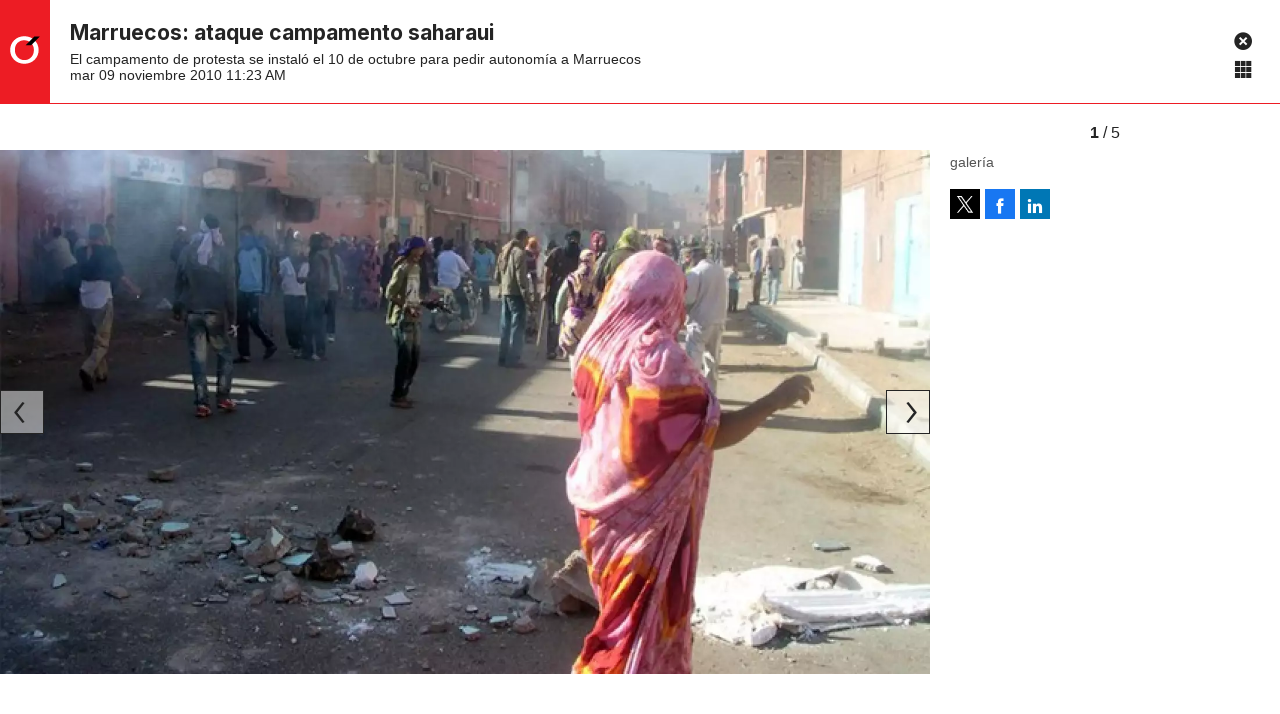

--- FILE ---
content_type: text/html;charset=UTF-8
request_url: https://expansion.mx/fotogalerias/2010/11/09/marruecos-ataque-campamento-saharaui
body_size: 14887
content:
<!doctype html>
<html class="GalleryPage" lang="es" data-smallheader>
 <head>
  <meta charset="UTF-8">
  <meta name="viewport" content="width=device-width, initial-scale=1, maximum-scale=5.0, user-scalable=yes">
  <title>Marruecos: ataque campamento saharaui</title>
  <meta name="description" content="Revista especializada en noticias de empresas, negocios, economía, mercados financieros, política, internacional y tecnología. Más de 50 años nos respaldan.">
  <meta name="keywords" content=" marruecos, sahara occidental, fotos,saharaui,Expansion.mx">
  <link rel="canonical" href="https://expansion.mx/fotogalerias/2010/11/09/marruecos-ataque-campamento-saharaui">
  <meta name="brightspot.contentId" content="00000152-a9da-d865-af5b-eddb3e9f0000">
  <meta name="especial" content="none"> 
  <meta name="robots" content="max-image-preview:large"> 
  <meta property="og:title" content="Marruecos: ataque campamento saharaui"> 
  <meta property="og:url" content="https://expansion.mx/fotogalerias/2010/11/09/marruecos-ataque-campamento-saharaui"> 
  <meta property="og:image" content="https://cdn-3.expansion.mx/dims4/default/e86a22d/2147483647/strip/true/crop/624x328+0+12/resize/1200x630!/format/jpg/quality/80/?url=https%3A%2F%2Fcherry-brightspot.s3.amazonaws.com%2Fmedia%2F2010%2F11%2F09%2Fsaharaui-05.jpg"> 
  <meta property="og:image:url" content="https://cdn-3.expansion.mx/dims4/default/e86a22d/2147483647/strip/true/crop/624x328+0+12/resize/1200x630!/format/jpg/quality/80/?url=https%3A%2F%2Fcherry-brightspot.s3.amazonaws.com%2Fmedia%2F2010%2F11%2F09%2Fsaharaui-05.jpg"> 
  <meta property="og:image:secure_url" content="https://cdn-3.expansion.mx/dims4/default/e86a22d/2147483647/strip/true/crop/624x328+0+12/resize/1200x630!/format/jpg/quality/80/?url=https%3A%2F%2Fcherry-brightspot.s3.amazonaws.com%2Fmedia%2F2010%2F11%2F09%2Fsaharaui-05.jpg"> 
  <meta property="og:image:width" content="1200"> 
  <meta property="og:image:height" content="630"> 
  <meta property="og:image:type" content="image/png"> 
  <meta property="og:image:alt" content="galería"> 
  <meta property="og:description" content="El campamento de protesta se instaló el 10 de octubre para pedir autonomía a Marruecos"> 
  <meta property="og:site_name" content="Expansión"> 
  <meta property="og:type" content="website"> 
  <meta name="twitter:card" content="summary_large_image"> 
  <meta name="twitter:description" content="El campamento de protesta se instaló el 10 de octubre para pedir autonomía a Marruecos"> 
  <meta name="twitter:image" content="https://cdn-3.expansion.mx/dims4/default/c6f44ef/2147483647/strip/true/crop/624x351+0+0/resize/1200x675!/quality/90/?url=https%3A%2F%2Fcherry-brightspot.s3.amazonaws.com%2Fmedia%2F2010%2F11%2F09%2Fsaharaui-05.jpg"> 
  <meta name="twitter:image:alt" content="galería"> 
  <meta name="twitter:site" content="@expansionmx"> 
  <meta name="twitter:title" content="Marruecos: ataque campamento saharaui"> 
  <meta property="fb:app_id" content="777317472403233"> 
  <link rel="apple-touch-icon" sizes="180x180" href="/apple-touch-icon.png">
  <link rel="icon" type="image/png" href="/favicon-32x32.png">
  <link rel="icon" type="image/png" href="/favicon-16x16.png">
  <meta name="cms.author" content="noAuthor"> 
  <script type="application/ld+json">[{"@type":"Organization","name":"Expansión","@context":"http://schema.org","url":"https://expansion.mx"},{"@type":"WebSite","potentialAction":{"query-input":"required name=search_term","@type":"SearchAction","target":"https://expansion.mx/busqueda?q={search_term}"},"name":"Expansión","description":"Revista especializada en noticias de empresas, negocios, economía, mercados financieros, política, internacional y tecnología. Más de 50 años nos respaldan.","@context":"http://schema.org","url":"https://expansion.mx"}]</script> 
  <meta name="brightspot.cached" content="true"> 
  <!-- The core Firebase JS SDK is always required and must be listed first --> 
  <!-- script src="https://www.gstatic.com/firebasejs/8.7.0/firebase-app.js" defer></script>
                  <script src="https://www.gstatic.com/firebasejs/8.7.0/firebase-messaging.js" defer></script>

                  <script src="https://www.gstatic.com/firebasejs/8.7.0/firebase-analytics.js" defer></script --> 
  <link rel="preload" href="https://cdn-3.expansion.mx/resource/0000016e-d155-dcec-a17e-dfddd98e0000/styleguide/skins/expansion/All.min.e69d7a6966a3c068c91b1b0f08af2801.gz.css" as="style" onload="this.onload=null;this.rel='stylesheet'"> 
  <noscript>
   <link id="skincss" rel="stylesheet" href="https://cdn-3.expansion.mx/resource/0000016e-d155-dcec-a17e-dfddd98e0000/styleguide/skins/expansion/All.min.e69d7a6966a3c068c91b1b0f08af2801.gz.css">
  </noscript> 
  <link rel="preload" href="https://fonts.googleapis.com/css2?family=Inter:wght@400;700&amp;display=swap" as="style" onload="this.onload=null;this.rel='stylesheet'"> 
  <noscript>
   <link rel="stylesheet" href="https://fonts.googleapis.com/css2?family=Inter:wght@400;700">
  </noscript> 
  <script>
                              !function(e,o,n,i){if(!e){e=e||{},window.permutive=e,e.q=[];var t=function(){return([1e7]+-1e3+-4e3+-8e3+-1e11).replace(/[018]/g,function(e){return(e^(window.crypto||window.msCrypto).getRandomValues(new Uint8Array(1))[0]&15>>e/4).toString(16)})};e.config=i||{},e.config.apiKey=o,e.config.workspaceId=n,e.config.environment=e.config.environment||"production",(window.crypto||window.msCrypto)&&(e.config.viewId=t());for(var g=["addon","identify","track","trigger","query","segment","segments","ready","on","once","user","consent"],r=0;r<g.length;r++){var w=g[r];e[w]=function(o){return function(){var n=Array.prototype.slice.call(arguments,0);e.q.push({functionName:o,arguments:n})}}(w)}}}(window.permutive,"eb802af8-7759-4745-8873-49ba11f12a42","db98341e-60fd-4a55-a2a2-9cdc1d6cb3f8",{"consentRequired": false});
                              window.googletag=window.googletag||{},window.googletag.cmd=window.googletag.cmd||[],window.googletag.cmd.push(function(){if(0===window.googletag.pubads().getTargeting("permutive").length){var e=window.localStorage.getItem("_pdfps");window.googletag.pubads().setTargeting("permutive",e?JSON.parse(e):[]);var o=window.localStorage.getItem("permutive-id");o&&(window.googletag.pubads().setTargeting("puid",o),window.googletag.pubads().setTargeting("ptime",Date.now().toString())),window.permutive.config.viewId&&window.googletag.pubads().setTargeting("prmtvvid",window.permutive.config.viewId),window.permutive.config.workspaceId&&window.googletag.pubads().setTargeting("prmtvwid",window.permutive.config.workspaceId)}});
                              permutive.addon('web',{
                                "page": {
                                    "article": {
                                        "authors": Expansión,
                                        "brand": "",
                                        "keywords": [" marruecos"," sahara occidental"," fotos","saharaui"],
                                        "section": "Expansion.mx",
                                        "subtitle": "El campamento de protesta se instaló el 10 de octubre para pedir autonomía a Marruecos",
                                        "tags": []
                                    }
                                }
                            });
                          </script> 
  <script async src="https://db98341e-60fd-4a55-a2a2-9cdc1d6cb3f8.edge.permutive.app/db98341e-60fd-4a55-a2a2-9cdc1d6cb3f8-web.js"></script> 
  <script src="https://cdn-3.expansion.mx/resource/0000016e-d155-dcec-a17e-dfddd98e0000/styleguide/All.min.92ee8df5a080b382ace467b575e72680.gz.js" defer></script> 
  <script>
                      imaTagUrl="https://pubads.g.doubleclick.net/gampad/ads?iu=/72776159/es.gex.expansion.video&description_url=https%3A%2F%2Fexpansion.mx%2F&tfcd=0&npa=0&sz=640x360%7C640x480&gdfp_req=1&output=vast&unviewed_position_start=1&env=vp&impl=s&correlator=[timestamp]"
                    </script> 
  <style>.Page-above {
    z-index: 2;
    position: relative;
}
.GoogleDfpAd-wrap {
	z-index: 4;
}
.oop .GoogleDfpAd-wrap {
    visibility: hidden;
}
.InfographEmbed img {
    max-width: 100%;
}
[data-sticky-ad] {
	max-width: 100%;
    width: 100%;
}

[data-sticky-ad] .GoogleDfpAd-wrap {
    margin: 0;
    padding: 0;
}

[data-sticky-ad] [data-sticky-ad-closebtn].show {
    z-index: 5;
    right: 3%;
}
.YouTubeVideoPlayer:not([data-aspect-ratio]), .YouTubeVideoPlayer[data-aspect-ratio='16x9'] {
    position: relative;
}
.sidebar .GoogleDfpAd-wrap, .BlocksPage-aside .GoogleDfpAd-wrap {
    height: fit-content;
}

@media only screen and (min-width: 1024px){
    
    .BlocksPage-above .GoogleDfpAd-wrap[data-module] {
    min-height:276px;
    display: flex;
    justify-content: center;
    align-content: center;
    flex-wrap: wrap;
}
}
    
@media only screen and (max-width: 767px){
    
    .BlocksPage-above .GoogleDfpAd-wrap[data-module] {
    min-height:150px;
    display: flex;
    justify-content: center;
    align-content: center;
    flex-wrap: wrap;
    }
    }</style> 
  <style>/* above the fold */
body {
    margin: 0;
}

ul {
    list-style-type: none;
    padding: 0;
    margin: 0;
}
a {
    color: #000;
    text-decoration: none;
}

.oop .GoogleDfpAd-wrap {
    visibility: hidden;
    font-size: 0;
}

[class*="Page-header"] {
    display: flex;
    flex-wrap: wrap;
    align-items: center;
    min-width: 100%;
    z-index: 10;
}
.Page-topNavigation .Navigation {
    display: flex;
}

.Page-topNavigation {
    justify-content: center;
    display: flex;
    width: 100%;
}

[class*="topNavigation"] .Navigation-items {
    display: flex;
    justify-content: center;
    width: 100%;
}


.NavigationItem-text-link {
    font-size: 14px;
    font-weight: 400;
    padding: 8px;
    text-decoration: none;
}
.centerNavigation {
    align-items: center;
    display: flex;
    justify-content: center;
    position: relative;
    width: 100%;
    max-width: 1200px;
    padding: 16px 0;
}
[class*="Page-logo"] {
    display: flex;
    justify-content: center;
}
.Navigation {
    width: 100%;
}
[class*="Page-secondNavigationWrapper"] {
    align-items: center;
    display: flex;
    flex-flow: row;
    justify-content: end;
    position: absolute;
    right: 0;
}
[class*="Page-secondNavigationWrapper"] form[class*="Page-search"] {
    display: none;
}
[class*="Page-logo"] {
    animation: none !important;
    display: flex;
    justify-content: center;
}
[class*="Page-wrapperNavigationOverlay"] {
    display: none;
}
[class*="Page-downNavigation"] {
    max-width: 100%;
    width: 100%;
    justify-content: flex-start;
    list-style-type: none;
    margin: 0;
    padding: 0 24px;
    display: flex;
    align-items: center;
}
[class*="Page-downNavigation"] .Navigation-items {
    display: flex;
    width: 100%;
    align-items: center;
}
/*End Above the fold */

/* fix para el ícono de Twitter ahora X en autor */
.ArticleAuthor a.icon-twitter:before,
.AuthorPage-twitterName a.icon-twitter:before{
content: "";
background-image: url(https://cdn-3.expansion.mx/09/84/b62435ba41a98271b3ecbb0e240e/logo-x-white.jpg);
background-size: cover;
display: inline-block;
height: 25px;
width: 25px;}

.BlocksPage-header {
z-index: 9999;}


/* video viralize- bajo el primer bloque */
.first-block-below {
    max-width: 580px;
    width: 100%;
    margin: 0 auto;
    padding: 40px 0;
    transform: translateX(-20px);
}

@media only screen and (max-width: 768px){
    .first-block-below {
        padding: 40px 16px;
        transform: translateX(-0px);
    }
}

/* Header-footer ajustes a Navigation */
@media only screen and (max-width: 768px){
    [class*="Page-footer"] [class*="Page-footerNavigation"] .Navigation-items {
    width: 100%;
}

[class*="Page-footer"] .Page-richTextDisclaimer {
    display: flex;
    flex-direction: column;
}

[class*="Page-footer"] .flex-small>div nav {
    display: inline-block;
}

[class*="Page-footer"] .flex-small>div nav ul {
    display: flex;
    flex-direction: column;
    justify-content: center;
    text-align: center;
}
    [class*='-footerNavigation'] .Navigation-items-item {
    justify-content: center;
}

footer .flex-small [class*="-footerNavigation"] .Navigation-items .Navigation-items-item .NavigationItem a.NavigationItem-text-link[href] {
    font-size: 14px !important;
    justify-content: center;
    margin: 0 auto 12px;
}
}

/* fix remueve padding de Tagabstract */

[class*='Promo'] [class*='-category'],
[class*='Promo'] [class*='-category'] a {
 padding: 0;
}</style> 
  <style>.LiveArticlePage-main {
    width: 100%;
    max-width: 100%;
}

.ArticleLiveFilterControls {
    text-align: right;
    width: 100%;
}

select#filter {
    color: #808284;
    font-weight: bold;
    text-transform: uppercase;
    font-size: 11.2px;
    padding: 4px 8px;
    margin-left: 8px;
}</style> 
  <style>.oop .GoogleDfpAd-wrap {
    visibility: hidden;
}</style> 
  <style>/* fix para evitar títulos cortados o img rebasadas */
.GalleryPage-overlayView-slide .GallerySlideFullView-media img {
   object-fit: scale-down;
}</style> 
  <style>body {
overflow-x:hidden;
}

[data-pageheadertoggle=open] [class*=Page-navigationOverlay] [class*=Page-navigation] {
    overflow: scroll;
    display: inline-grid;
}

@media (max-width: 1024px) {
    [data-pageheadertoggle=open] [class*=Page-navigationOverlay] [class*=Page-navigation]{
     max-width: 100%;
    }
    
    /* Botón revista digital */
    [class*="-hat"] .PageHeaderTextHat a.Link {
        background-color: white;
        color: #242424;
        padding: 4px 0;
        font-size: 10px;
        border-radius: 4px;
    }

}

/*
.FullPagePromo-content .FullPagePromo-info .FullPagePromo-items {
    display:block;
}
*/

/* magazine promo */
.MagazinePromo-info {
    text-align: center;
}

@media only screen and (min-width: 1024px) {
    .Navigation-items-item {
        margin-right: 12px;
    }
    [class*=Page-downNavigation] .Navigation-items-item .NavigationItem-text-link{
        font-size: 0.85vw;
    }
    
    /* Basic Promo - espacio hacia el título */
    .BasicPromo-category, .BasicPromo-category .Link {
        padding-bottom: 0;
    }
}

/* socialshare */
.ActionBar-items-item .icon-twitter:before {
    content: '';
    background-image: url('https://cdn-3.expansion.mx/09/84/b62435ba41a98271b3ecbb0e240e/logo-x-white.jpg');
    background-size: cover;
    width: 30px;
    display: block;
    height: 30px;
}

/* sidebar */
section.LinkList .LinkList-cta a.Link {
 color: white;
}

/* FullPagePromo en Home */
.FullPagePromo .FullPagePromo-description .Link, .FullPagePromo .FullPagePromo-description a {
    font-size: 21px;
    line-height: 1.3;
}

li.FullPagePromo-items-item .Link {
    color: #555555;
    font-size: 18px;
    line-height: 1.3;
}

.FullPagePromo-info .FullPagePromo-items {
    list-style: initial;
    display: block;
}

li.FullPagePromo-items-item::marker {
  color: #ed1c25; /* Change marker color */
  font-size: 1.2em; /* Adjust marker size */
}

/* Header */
@media only screen and (max-width: 768px){
    [class*="Page-footer"] .BlocksPage-footerNavigation .Navigation-items {
    width: 100%;
}

[class*="Page-footer"] .Page-richTextDisclaimer {
    display: flex;
    flex-direction: column;
}

[class*="Page-footer"] .flex-small>div nav {
    display: inline-block;
}

[class*="Page-footer"] .flex-small>div nav ul {
    display: flex;
    flex-direction: column;
    justify-content: center;
    text-align: center;
}
    .Page [class*='-footerNavigation'] .Navigation-items-item {
    justify-content: center;
}

footer .flex-small [class*="-footerNavigation"] .Navigation-items .Navigation-items-item .NavigationItem a.NavigationItem-text-link[href] {
    font-size: 14px !important;
    justify-content: center;
    margin: 0 auto 12px;
}
}

/* fix tagAbstract tamaño de fuente */
[class*='-category'] a.Link {
    font-size: 0.8rem;
}</style> 
  <style>span.GoogleDfpAd-label {
    display: none;
}</style> 
  <style>/*top navigation*/
.BlocksPage
li.UnauthenticatedNavigationItem-items-item:last-child {
    display: none;
}
[class*="topNavigation"] {
    background-color: #ed1c24;
}

[class*="Page"] .AuthenticatedNavigationItem-items-item .NavigationLink, [class*="Page"] .UnauthenticatedNavigationItem-items-item .NavigationLink {
    background-color: white;
    color: #242424;
    font-size: 12px;
    font-weight: bold;
    padding: 8px 20px;
    margin-top: 5px;
}

/* menú de navegación desktop */
[data-has-scrolled="true"] header[class*="Page-header"], [data-smallheader] [class*="Page-header"] {
    padding-left: 0;
    padding-right: 0;
}
[data-has-scrolled="false"] [class*="Page-navigation"] li.UnauthenticatedNavigationItem-items-item,
[data-has-scrolled="false"] [class*="Page-navigation"] .AuthenticatedNavigationItem{
   
    display: none;
}

[data-has-scrolled="true"] [class*="Page-navigation"] .AuthenticatedNavigationItem-avatar{
    display: none;
}

.AuthenticatedNavigationItem {
    margin-left: auto;
}

[data-has-scrolled="true"] [class*="Page-navigation"] nav.Navigation {
    width: 100%;
    display: flex;
}

li.UnauthenticatedNavigationItem-items-item {
    margin-left: auto;
    margin-right: 20px;
}

.Page-topNavigation nav.Navigation {
    width: auto;
}

[data-has-scrolled="true"] [class*="Page-search"], [data-smallheader] [class*="Page-search"] {
    margin-right: 20px;
}


@media only screen and (min-width: 1024px) and (max-width: 1200px){
     [data-has-scrolled=true] header [class*="Page-navigation"] a.NavigationItem-text-link,
     [data-has-scrolled=true] header [class*="Page-navigation"] .NavigationItem-text,
     [data-has-scrolled=true] header [class*="Page-navigation"] a.NavigationItem-text-link,
       [data-has-scrolled=true] header [class*="Page-navigation"]  li.UnauthenticatedNavigationItem-items-item,
    [data-smallheader] header [class*="Page-navigation"] a.NavigationItem-text-link,
    [data-smallheader] header [class*="Page-navigation"] .NavigationItem-text{
         font-size: 1.1vw;
     }
     [class*="Page"] .UnauthenticatedNavigationItem-items-item .NavigationLink {
    padding: 8px;
}
     
}

/* Authentication page */
.AuthenticationPage-topNavigation {
display: none;
}

/*estilos para form de registro */
html.AuthenticationPage {
    background-color: #f5f5f5;
}

main.AuthenticationPage-main {
    max-width: 1000px;
    margin: auto;
    padding-left: 0;
    padding-right: 0;
}

.RegistrationForm-title, .RegistrationForm-helpLinks a.Link {
    font-size: 16px;
}

.LoginForm-title {
    display: block;
    width: 40%;
    padding: 5px;
    padding: 5px;
    background-color: white;
    border-radius: 8px 8px 0 0;
    border: 1px solid #C4C8CD;
    border-bottom: 0;
    font-size: 16px;
    padding: 5px;
    margin-left: 40px;
    font-weight: bold;
}

.RegistrationForm-helpLinks, .LoginForm-helpLinks a.Link:first-child {
    background-color: #e8e8e8;
}

.LoginForm-helpLinks a.Link:first-child {
    margin-left: 50%;
    font-size: 16px;
    max-width: 139px;
    width: 100%;
}

.LoginForm form, .RegistrationForm form {
    background-color: white;
    box-shadow: 0px 4px 4px 4px rgba(0, 0, 0, 0.05);
    padding: 50px;
    border-radius: 8px;
}


.RegistrationForm-helpLinks {
    display: block;
    width: 50%;
    border-radius: 8px 8px 0 0;
    border: 1px solid #C4C8CD;
    border-bottom: 0;
    padding: 5px;
    margin-top: -82px;
}

.RegistrationForm-socialLoginLinks .Link:first-child {
    display: none;
}

.RegistrationForm .RegistrationForm-helpLinks + .TextInput {
    padding-top: 25px;
}

.RegistrationForm-title {
    display: block;
    width: 34%;
    background-color: white;
    border-radius: 8px 8px 0 0;
    border: 1px solid #C4C8CD;
    padding: 5px;
    margin-left: 50%;
    margin-bottom: -1px;
}

.RegistrationForm .RegistrationForm-helpLinks {
    border-bottom: 1px solid  #C4C8CD;
}

select.Select-input {
    width: 100%;
    border: 1px solid #C4C8CD;
    padding: 8px;
    border-radius: 4px;
    color: #7B7B7B;
}

label.Select-label {
    text-align: left;
    display: block;
    text-indent: 9999;
    color: white;
}

.EmailInput label {
    text-align: left;
}

.RegistrationForm .TextInput-input {
    text-align: left;
}

input#termsAndConditions {
    margin-right: 10px;
}

.RegistrationForm form {
    width: 100% !important;
}

.AuthenticationPage-form {
    width: 100%;
}

.AuthenticationPage-form {
    justify-content: flex-end;
    background-size: 500px;
    background-repeat: no-repeat;
    background-position: 0 50px;
    padding: 50px 0;
    margin: 0 100px;
    min-height: 730px;
}

/* authentication page */
.LoginForm-helpLinks {
    margin-top: -82px;
    margin-bottom: 20px;
    display: block;
    width: 100%;
    display: flex;
}

.LoginForm-helpLinks .Link {
    padding: 5px;
    border-radius: 8px 8px 0 0;
    border: 1px solid #C4C8CD;
    font-size: 16px;
    padding: 5px;
}

.RegistrationForm-message {
    padding: 20px;
    background-color: white;
    border-radius: 8px;
    border: 1px solid #C4C8CD;
}
.RegistrationForm-socialLoginLinks .Link:first-child {
    display: flex;
}
.LoginForm-socialLoginLinks a.Link:nth-child(1)::before, .RegistrationForm-socialLoginLinks .Link:first-child:before {
    background-image: url(https://grupo-expansion-brightspot-lower.s3.amazonaws.com/resource/00000181-b7b6-d91f-a5fd-ffbe6da20000/styleguide/assets/GLogoGoogle.58b670642c39ef0fdac2af55d1e0e7b0.svg);
}

[data-smallheader][data-has-scrolled=false] header .AuthenticationPage-navigation, [data-smallheader][data-has-scrolled=false] header .UserProfilePage-navigation {
    justify-content: flex-end;
}  

.EmailInput input, .TextInput input {
    display: flex;
    width: 100%;
    background: #fff;
    border: 1px solid #dedede;
    border-radius: 3px;
    color: #959595;
    font-family: Roboto,'Helvetica Neue',Arial,Helvetica,sans-serif;
    margin: 10px 0;
    max-height: 80px;
    padding: 8px 12px;
    min-width: 200px;
    text-align: center;
    width: 100%;
    margin-top: 5px;
    font-weight: 400;
}

.AuthenticationPage form .RegistrationForm-termsAndConditions .Link {
    text-decoration: underline;
}

@media only screen and (min-width: 1024px) {
    .AuthenticationPage-form {
        justify-content: flex-end;
        background-image: url(https://cdn-3.expansion.mx/82/d1/284ccc5b4526b494e18cbc640cf2/bannerabn-1.png);
        background-size: 500px;
        background-repeat: no-repeat;
        background-position: 0 50px;
        padding: 50px 0;
    	margin: 0 100px;
        min-height: 730px;
        width: auto;
        width: 100%;
   		margin: 50px auto auto;
        
    }
    
form.AuthenticationPage-search {
    display: none;
}
    [data-smallheader][data-has-scrolled=false] header [class*="Page-navigation"] {
    justify-content: left;
}
    
    [data-smallheader] [class*="topNavigation"] {
        top: 2px;
        padding-left: 0;
        padding-right: 0;
        margin-left: auto;
        margin-right: 50px;
    }
}


@media only screen and (max-width: 1023px) {
    
[class*="Page"] .AuthenticatedNavigationItem-items-item .NavigationLink, [class*="Page"] .UnauthenticatedNavigationItem-items-item .NavigationLink {
    padding: 8px 10px;
}
    
   .AuthenticationPage-form {
    width: 90%;
    margin: auto;
    background-image: url(https://cdn-3.expansion.mx/0c/ae/b41bbdbb4c39aee259870cf1fe40/bannerbanner-mob.jpg);
    background-size: 90%;
    background-repeat: no-repeat;
    background-position: center 20px
 }
    
.RegistrationForm, .LoginForm {
    margin-top: 50%;
}
    
    .ForgotPasswordForm {
        background-color: white;
        padding: 20px;
        border-radius: 8px;
        margin-top: -50px;
    }
}
</style> 
  <style>/*above the fold */
body {
    font-family: 'Work Sans', 'Helvetica Neue', Arial, Helvetica, sans-serif;
}

.BlocksPage {
    font-size: 14px;
}

a {
    color: #000;
    text-decoration: none;
}

.BlocksPage-layoutWrap p a.Link {
    color: #b30f14;
}

header .NavigationItem-text-link {
    font-size: 14px;
    font-weight: 400;
    padding: 8px;
    text-decoration: none;
    white-space: nowrap;
    text-shadow: 1px 1px 1px rgba(0, 0, 0, .004);
    text-rendering: optimizeLegibility;
    -webkit-font-smoothing: antialiased;
    box-sizing: border-box;
}

header[class*="Page-header"] {
    background: #ed1c24;
    display: flex;
    flex-wrap: wrap;
    align-items: center;
    min-width: 100%;
    z-index: 10;
}
header nav.Navigation {
    display: flex;
    align-items: center;
}

[class*="Page-header"] .NavigationItem-text-link {
    color: #fff;
}
/* End above the fold */

body > .oop {
    position: absolute;
}

[class*="Page-downNavigation"] {
    background: #242424;
}

.BlocksPage-mainHead .BrandedLabel .Link{
    color: #AD0006;
}

div.blocks > div.BlocksPage-tags > div.BlocksPage-tags-body > a.Link {
    color: #AD0006;
    border: 1px solid #AD0006;
}

div.widgetMC > div.main > form#subscribeForm > input#submitButtonX{
    background-color: #AD0006;
}


   



@media only screen and (max-width: 567px), only screen and (min-width: 568px) and (max-width: 767px) {
    
    .BlocksPage-below .RawHtmlModule:first-of-type {
        content-visibility: auto;
        contain-intrinsic-size: 306px;
    }

    .BlocksPage-below .authors-module {
        content-visibility: auto;
        contain-intrinsic-size: 246px;
    }

    .BlocksPage-below .GoogleDfpAd-wrap {
        content-visibility: auto;
        contain-intrinsic-size: 116px;
    }

    .blocks .BlocksPage-tags {
        content-visibility: auto;
        contain-intrinsic-size: 26.5px;
    }

    .blocks .BlocksArticleBody-items .GoogleDfpAd-wrap {
        content-visibility: auto;
        contain-intrinsic-size: 379px;
    }
    
    .BlocksPage-above .GoogleDfpAd-wrap[data-module] .is-dfp.GoogleDfpAd {
    min-height: 150px;
    }

    .BlocksPage-footerNavigations {
    content-visibility: auto;
    contain-intrinsic-size: 1600px;
    }

    .BlocksPage-below .RawHtmlModule:last-of-type {
    content-visibility: auto;
    contain-intrinsic-size: 4490px;
    }


    .BlocksPage-layoutWrap {
        margin-top: 10px;
        margin-bottom: 10px;
    }
    
    header[class*="Page-header"] {
    max-width: 100%;
    position: fixed;
}
    
    .centerNavigation [class*=Page-logo] a .PageLogo-image {
        height: auto;
        left: auto;
        min-width: 140px;
    }
    .BlocksPage-secondNavigation .Navigation {
    padding: 10px 0;
}
    .AuthenticatedNavigationItem-items-item .NavigationLink, .UnauthenticatedNavigationItem-items-item .NavigationLink {
        border-radius: 3px;
        text-transform: uppercase;
        font-family: Roboto, 'Helvetica Neue', Arial, Helvetica, sans-serif;
    }
    
    .Navigation-items li.Navigation-items-item a.NavigationItem-text-link {
        padding-left: 0;
        padding-right: 16px;
        font-size: 1rem;
        font-family: Inter, sans-serif;
        font-weight: 400;
    }

    [class*="-downNavigation"] nav.Navigation {
        height:55px
    }
    
    [class*="Page-header-positionFixSpacer"] {
        min-height: 114px;
    }
    
    .BlocksPage {
    color: #242424;
}    
    
.BlocksPage-subHeadline, .BlocksPage-subHeadline p {
    font-family: 'Work Sans', 'Helvetica Neue', Arial, Helvetica, sans-serif;
    font-size: 18px;
    line-height: 1.22;
    margin-bottom:10px;
    color:#666;
}    
    
.BlocksPage-subHeadline {
    font-family: 'Work Sans', 'Helvetica Neue', Arial, Helvetica, sans-serif;
    font-size: 1.4em;
    line-height: 1.3;
    margin-bottom:12px;
    color:#666;
}

.BlocksPage-bar {
    display: -ms-flexbox;
    display: flex;
    -ms-flex-pack: justify;
    justify-content: space-between;
    -ms-flex-align: center;
    align-items: center;
    margin-bottom: 10px;
}

.BlocksPage-dateModified, .BlocksPage-datePublished {
    color: #666;
    text-transform: inherit;
    font-size: 1em;
}

.ActionBar {
    -ms-flex-align: center;
    align-items: center;
    display: -ms-flexbox;
    display: flex;
    margin: 5px 0;
}

.ActionBar-items {
    display: -ms-flexbox;
    display: flex;
    -ms-flex-wrap: wrap;
    flex-wrap: wrap;
    padding: 0;
    margin: 0;
}

.ActionBar-items-item a {
    background-color: #555;
    display: inline-block;
    font-size: 12px;
    margin-right: 5px;
    line-height: 30px;
    height: 30px;
    width: 30px;
    color: #fff;
    text-align: center;
    text-decoration: none;
    overflow: hidden;
}    

.BlocksPage-sectionLabel a.Link {
    color: #ed1c24;
    font-size: 1.1em;
    font-weight: 600;
    text-transform: uppercase;
    display: inline-block;
    margin-bottom: 8px;
}
    
    .ArticleLeadFigure img, .Figure img, .FigureHighPriority img, .FigureUnconstrained img, .GexPromo img {
    display: block;
    width: 100%;
    height: auto;
    max-width: 100%;
}

figure.FigureHighPriority {
    margin: 1em 40px;
    padding: 0;
    margin-left: 0;
    margin-right: 0;
}
    
    .BlocksPage-layoutWrap {
    margin-top:10px;
    margin-bottom: 10px;
    }    

.mainWrap {
    padding-left: 20px;
    padding-right: 20px;
}

.BlocksPage-headline {
    text-transform: inherit;
    font-family: Inter, sans-serif;
    font-size: 2.7em;
    line-height: 1.2em;
    margin: 0 0 16px;
}
}

.GoogleDfpAd-wrap {
    background: none !important;
    min-height:116px;
}

.InstagramUrl iframe {
    min-height: 671px;
    max-height: 100%;
    position: relative;
}
@media only screen and (max-width: 768px) {
  /* For mobile phones: 
    .GoogleDfpAd-wrap {
        min-height: 125px;
    }*/
    [data-sticky-ad] .GoogleDfpAd-wrap {
        height: 100px;
    }
   [data-sticky-ad] .GoogleDfpAd-wrap .GoogleDfpAd {
    line-height: inherit;
}
}


@media only screen and (min-width: 1024px){
    
.GoogleDfpAd-wrap .is-dfp.GoogleDfpAd {
    min-height: 276px;
    width: 100%;
}
    
.TallCardCarousel[data-columns="1"] .TallCardCarousel-items.flickity-enabled.is-draggable .flickity-viewport {
    min-height: 677px;
    }

    .TilesList-items.flickity-enabled.is-draggable .flickity-viewport {
    min-height: 240px;
}
    .TilesList[data-columns="4"] .TilesList-items.flickity-enabled.is-draggable .flickity-viewport {
    min-height: 308px;
}
    
    div[data-ad-name=exp-superior-home], div[data-ad-name=exp-superior-home-2] {
    min-height: 256px;
}
/*Header*/
    .BlocksPage-centerNavigation.centerNavigation {
        margin: 0 auto;
    }

    .centerNavigation [class*=Page-logo] {
        padding: 24px 0;
    }
    
    [data-has-scrolled=true] .centerNavigation [class*=Page-logo] {
        padding: 0;
    }
    .centerNavigation [class*=Page-logo] .PageLogo-image {
    display: block;
    height: 58px;
    max-width: 290px;
    width: 100%;
	}

    [data-has-scrolled=true] .centerNavigation [class*=Page-logo] .PageLogo-image {
    max-width: 180px;
    transition: none;
	}
    
    /*Second nav*/
.BlocksPage-secondNavigationWrapper [class*=Page-secondNavigation] {
    margin-left: 16px;
}

.Navigation-items {
    -ms-flex-pack: start;
    justify-content: flex-start;
    display: -ms-flexbox;
    display: flex;
    -ms-flex-positive: 1;
    flex-grow: 1;
}

.Navigation-items-item {
        margin-right: 15px;
        display: -ms-flexbox;
        display: flex;
}

.AuthenticatedNavigationItem-items-item, .UnauthenticatedNavigationItem-items-item {
    display: -ms-flexbox;
    display: flex;
    -ms-flex-align: center;
    align-items: center;
    font-size: 12px;
    margin: 0 10px 0 0;
}

.AuthenticatedNavigationItem-items-item .NavigationLink, .UnauthenticatedNavigationItem-items-item .NavigationLink {
    color: #242424;
    text-decoration: none;
    display: inline-block;
    text-transform: uppercase;
    margin: 10px 0;
    cursor: pointer;
    outline: 0;
    font-family: Roboto, 'Helvetica Neue', Arial, Helvetica, sans-serif;
    padding: 10px 20px;
    border-radius: 3px;
    background-color: #ed1c24;
    border: 1px solid #ed1c24;
    color: #fff;
    transition: .3s all ease;
    font-size: 16px;
    font-weight: 700;
    font-size: 10px;
    margin: 0;
    padding: 5px 10px;
	}
    
    /*Down Nav*/
    [class*="Page-downNavigation"] nav.Navigation {
    max-width: 1200px;
    margin: auto;
}

[class*="Page-downNavigation"] ul.Navigation-items {
    overflow-x: scroll;
}

.NavigationItem {
    color: #242424;
    font-family: Inter, sans-serif;
    font-size: 1.2rem;
    letter-spacing: .1rem;
}

.NavigationItem-text {
    color: #fff;
    font-size: 1.1rem;
    font-weight: 700;
    line-height: 45px;
    display: -ms-flexbox;
    display: flex;
    -ms-flex-align: center;
    align-items: center;
    white-space: nowrap;
}

[class*=Page-downNavigation] .Navigation-items-item .NavigationItem-text-link {
    font-style: normal;
    font-size: 1.15vw;
    line-height: 19px;
    letter-spacing: -.01em;
    padding: 8px 16px;
}
    
    /*wrap*/
    .BlocksPage-layoutWrap {
        padding-left: 0;
        padding-right: 0;
        -ms-flex-direction: column;
        flex-direction: column;
        display: flex;
        padding-top: 10px;
        padding-bottom: 10px;
        margin-top: 0;
    }

.mainWrap {
    -ms-flex-align: start;
    align-items: start;
    display: -ms-flexbox;
    display: flex;
    max-width: 1200px;
    margin: 0 auto;
    -ms-flex-pack: center;
    justify-content: center;
    -ms-flex-flow: row wrap;
    flex-flow: row wrap;
    width: 100%;
}

.BlocksPage .sidebar, .BlocksPage-aside {
        -ms-flex-preferred-size: 300px;
        flex-basis: 300px;
        padding-right: 0;
        display: inline-block;
        vertical-align: top;
        position: sticky;
        top: 56px;
        margin-left: 30px;
        padding: 0;
        order: 2;
        width: 375px;
        padding-left: 0;
        padding-right: 0;
    }   
    
/*Wrap*/
    
    .BlocksPage .BlocksArticleFirstItem, .BlocksPage .first-block, .BlocksPage-aside+.BlocksPage-mainHead {
    box-sizing: border-box;
    min-width: inherit;
    -ms-flex-preferred-size: 580px;
    flex-basis: 580px;
    text-align: left;
    display: inline-block;
    vertical-align: top;
    margin-left: auto;
}

.BlocksPage-sectionLabel a.Link {
    color: #ed1c24;
    font-size: .85rem;
    font-weight: 600;
    text-transform: uppercase;
    display: inline-block;
}

.BlocksPage-headline {
    text-transform: inherit;
    font-family: Inter, sans-serif;
    font-size: 40px;
    line-height: 1.1;
    margin: 0 0 20px;
}

.BlocksPage-subHeadline, .BlocksPage-subHeadline p {
    font-family: 'Work Sans', 'Helvetica Neue', Arial, Helvetica, sans-serif;
    font-size: 18px;
    line-height: 1.22;
    color: #666;
}

.BlocksPage-bar {
    display: -ms-flexbox;
    display: flex;
    -ms-flex-pack: justify;
    justify-content: space-between;
    -ms-flex-align: center;
    align-items: center;
    margin-bottom: 10px;
}

.BlocksPage-dateModified, .BlocksPage-datePublished {
    color: #959595;
    text-transform: inherit;
    font-size: .8rem;
}

.ActionBar {
    -ms-flex-align: center;
    align-items: center;
    display: -ms-flexbox;
    display: flex;
    margin: 5px 0;
}

.ActionBar-items {
    display: -ms-flexbox;
    display: flex;
    -ms-flex-wrap: wrap;
    flex-wrap: wrap;
    padding: 0;
    margin: 0;
}

.ActionBar-items-item {
    list-style: none;
    padding: 5px 0;
}

.ActionBar-items-item a {
    background-color: #555;
    display: inline-block;
    font-size: 12px;
    margin-right: 5px;
    line-height: 30px;
    height: 30px;
    width: 30px;
    color: #fff;
    text-align: center;
    text-decoration: none;
    overflow: hidden;
}

figure
 {
    margin: 1em 40px;
}

.ArticleLeadFigure img, .Figure img, .FigureHighPriority img, .FigureUnconstrained img, .GexPromo img {
    display: block;
    width: 100%;
    height: auto;
    max-width: 100%;
}

[data-pageheadertoggle=open] .centerNavigation [class*=Page-navigationOverlay] [class*=Page-wrapperNavigationOverlay] {
    left: 0;
    position: fixed;
    top: 0;
}

[data-has-scrolled="true"] .BlocksPage-centerNavigation.centerNavigation, [data-has-scrolled="true"] .Page-centerNavigation.centerNavigation {
    min-height: auto;
}

    .BlocksPage-centerNavigation.centerNavigation, .Page-centerNavigation.centerNavigation {
        margin: 0 auto;
        min-height: 137px;
    }

    [data-has-scrolled=true] .BlocksPage-centerNavigation.centerNavigation {
        margin: auto;
        min-height: 68px;
    }

    .Page-footerLogo-new .PageLogo-image {
    min-height: 30px;
    width: 154px;
}

}

@media only screen and (min-width: 1600px){

    .Navigation-items-item {
        margin-right: 12px;
    }

    [class*=Page-downNavigation] .Navigation-items-item .NavigationItem-text-link {
        font-size: 0.85vw;
    }
}


@media only screen and (max-width: 768px){
    .TilesList-items.flickity-enabled.is-draggable .flickity-viewport {
    min-height: 184px;
}
    
    div[data-ad-name=exp-superior-home], div[data-ad-name=exp-superior-home-2] {
    min-height: 108px;
}
}

aside .GoogleDfpAd-wrap {
    min-height: 640px;
}


div#exp-superior-home>div {
    height: auto;
    display: block;
    align-content: center;
}


/*Notas sin lead*/

@media only screen and (max-width: 567px), only screen and (min-width: 568px) and (max-width: 767px), only screen and (min-width: 768px) and (max-width: 1023px) {
    .BlocksPage-layoutWrap p {
        font-size: 18px;
        line-height: 1.56;
    }
}
.BlocksPage-layoutWrap p {
    font-family: Georgia, Times, san-serif;
    font-size: 19px;
    margin-top: 0;
    line-height: 1.6;
}

.BlocksPage .BlocksPage-byline {
    display: -ms-flexbox;
    display: flex
;
}

.BlocksPage-byline {
    font-weight: 700;
    width: auto;
    margin: 0 auto 10px 0;
}

.ArticlePage *, .ArticlePageBasic *, .ArticleRichV2 *, .AuthenticationPage *, .AuthorPage *, .BlocksPage *, .FourOhFourPage *, .GalleryPage *, .InfographPage *, .ListiclePage *, .LiveArticlePage *, .Page *, .PageAbstract *, .PageLite *, .PreviewPage *, .Quote, .SearchResultsPage *, .UserProfilePage *, .VideoPage * {
    text-shadow: 1px 1px 1px rgba(0, 0, 0, .004);
    text-rendering: optimizeLegibility;
    -webkit-font-smoothing: antialiased;
    box-sizing: border-box;
}

html {
    font-family: sans-serif;
    -ms-text-size-adjust: 100%;
    -webkit-text-size-adjust: 100%;
}

.BlocksPage-above .GoogleDfpAd-wrap[data-module] {
    margin: 0 auto;
    box-shadow: 1px 4px 2px -2px rgba(36, 36, 36, .15);
    z-index: 9;
}

.centerNavigation {
    -ms-flex-flow: row;
    flex-flow: row;
}

.centerNavigation [class*=Page-logo] {
    animation: none !important;
    display: -ms-flexbox;
    display: flex;
    -ms-flex-pack: center;
    justify-content: center;
}

.ArticlePage-logo, .ArticlePageBasic-logo, .ArticleRichV2-logo, .AuthenticationPage-logo, .AuthorPage-logo, .BlocksPage-logo, .FourOhFourPage-logo, .GalleryPage-logo, .InfographPage-logo, .ListiclePage-logo, .LiveArticlePage-logo, .Page-logo, .PageLite-logo, .PreviewPage-logo, .SearchResultsPage-logo, .UserProfilePage-logo, .VideoPage-logo {
    display: -ms-flexbox;
    display: flex;
    -ms-flex-align: center;
    align-items: center;
    position: relative;
    animation: inherit;
}

.ArticlePage-logo, .ArticlePageBasic-logo, .ArticleRichV2-logo, .AuthenticationPage-logo, .AuthorPage-logo, .BlocksPage-logo, .FourOhFourPage-logo, .GalleryPage-logo, .InfographPage-logo, .ListiclePage-logo, .LiveArticlePage-logo, .Page-logo, .PageLite-logo, .PreviewPage-logo, .SearchResultsPage-logo, .UserProfilePage-logo, .VideoPage-logo {
    margin: 0 auto;
}

@media only screen and (max-width: 567px), only screen and (min-width: 568px) and (max-width: 767px), only screen and (min-width: 768px) and (max-width: 1023px) {
    .ArticlePage-logo>a:first-child:last-child, .ArticlePage-logo>img:first-child:last-child, .ArticlePageBasic-logo>a:first-child:last-child, .ArticlePageBasic-logo>img:first-child:last-child, .ArticleRichV2-logo>a:first-child:last-child, .ArticleRichV2-logo>img:first-child:last-child, .AuthenticationPage-logo>a:first-child:last-child, .AuthenticationPage-logo>img:first-child:last-child, .AuthorPage-logo>a:first-child:last-child, .AuthorPage-logo>img:first-child:last-child, .BlocksPage-logo>a:first-child:last-child, .BlocksPage-logo>img:first-child:last-child, .FourOhFourPage-logo>a:first-child:last-child, .FourOhFourPage-logo>img:first-child:last-child, .GalleryPage-logo>a:first-child:last-child, .GalleryPage-logo>img:first-child:last-child, .InfographPage-logo>a:first-child:last-child, .InfographPage-logo>img:first-child:last-child, .ListiclePage-logo>a:first-child:last-child, .ListiclePage-logo>img:first-child:last-child, .LiveArticlePage-logo>a:first-child:last-child, .LiveArticlePage-logo>img:first-child:last-child, .Page-logo>a:first-child:last-child, .Page-logo>img:first-child:last-child, .PageLite-logo>a:first-child:last-child, .PageLite-logo>img:first-child:last-child, .PreviewPage-logo>a:first-child:last-child, .PreviewPage-logo>img:first-child:last-child, .SearchResultsPage-logo>a:first-child:last-child, .SearchResultsPage-logo>img:first-child:last-child, .UserProfilePage-logo>a:first-child:last-child, .UserProfilePage-logo>img:first-child:last-child, .VideoPage-logo>a:first-child:last-child, .VideoPage-logo>img:first-child:last-child {
        display: block;
    }
}

@media (max-width: 767px) {
    .BlocksPage-logo a, .InfographPage-logo a, .Page-logo a, .SearchResultsPage-logo a, .VideoPage-logo a {
        max-width: 140px;
        width: 100%;
    }
}

.ArticlePageBasic[itemscope]:not([data-has-scrolled=true]):not([data-smallheader]) .ArticlePageBasic-logo img, .ArticlePage[itemscope]:not([data-has-scrolled=true]):not([data-smallheader]) .ArticlePage-logo img, .ArticleRichV2[itemscope]:not([data-has-scrolled=true]):not([data-smallheader]) .ArticleRichV2-logo img, .AuthenticationPage[itemscope]:not([data-has-scrolled=true]):not([data-smallheader]) .AuthenticationPage-logo img, .AuthorPage[itemscope]:not([data-has-scrolled=true]):not([data-smallheader]) .AuthorPage-logo img, .BlocksPage[itemscope]:not([data-has-scrolled=true]):not([data-smallheader]) .BlocksPage-logo img, .FourOhFourPage[itemscope]:not([data-has-scrolled=true]):not([data-smallheader]) .FourOhFourPage-logo img, .GalleryPage[itemscope]:not([data-has-scrolled=true]):not([data-smallheader]) .GalleryPage-logo img, .InfographPage[itemscope]:not([data-has-scrolled=true]):not([data-smallheader]) .InfographPage-logo img, .ListiclePage[itemscope]:not([data-has-scrolled=true]):not([data-smallheader]) .ListiclePage-logo img, .LiveArticlePage[itemscope]:not([data-has-scrolled=true]):not([data-smallheader]) .LiveArticlePage-logo img, .PageLite[itemscope]:not([data-has-scrolled=true]):not([data-smallheader]) .PageLite-logo img, .Page[itemscope]:not([data-has-scrolled=true]):not([data-smallheader]) .Page-logo img, .PreviewPage[itemscope]:not([data-has-scrolled=true]):not([data-smallheader]) .PreviewPage-logo img, .SearchResultsPage[itemscope]:not([data-has-scrolled=true]):not([data-smallheader]) .SearchResultsPage-logo img, .UserProfilePage[itemscope]:not([data-has-scrolled=true]):not([data-smallheader]) .UserProfilePage-logo img, .VideoPage[itemscope]:not([data-has-scrolled=true]):not([data-smallheader]) .VideoPage-logo img {
    transition: inherit;
}

@media (max-width: 1024px) {
    .centerNavigation [class*=Page-logo] a .PageLogo-image {
        max-width: 160px;
    }
}

.centerNavigation [class*=Page-logo] [class*=PageLogo-image] {
    left: auto;
    position: relative;
    top: 0;
}

.centerNavigation [class*=Page-logo] .PageLogo-image {
    display: block;
    height: 58px;
    max-width: 290px;
    width: 100%;
	}

.ArticlePage-secondNavigationWrapper [class*=Page-secondNavigation], .ArticlePageBasic-secondNavigationWrapper [class*=Page-secondNavigation], .ArticleRichV2-secondNavigationWrapper [class*=Page-secondNavigation], .AuthenticationPage-secondNavigationWrapper [class*=Page-secondNavigation], .AuthorPage-secondNavigationWrapper [class*=Page-secondNavigation], .BlocksPage-secondNavigationWrapper [class*=Page-secondNavigation], .FourOhFourPage-secondNavigationWrapper [class*=Page-secondNavigation], .GalleryPage-secondNavigationWrapper [class*=Page-secondNavigation], .InfographPage-secondNavigationWrapper [class*=Page-secondNavigation], .ListiclePage-secondNavigationWrapper [class*=Page-secondNavigation], .LiveArticlePage-secondNavigationWrapper [class*=Page-secondNavigation], .Page-secondNavigationWrapper [class*=Page-secondNavigation], .PageAbstract-secondNavigationWrapper [class*=Page-secondNavigation], .PageLite-secondNavigationWrapper [class*=Page-secondNavigation], .PreviewPage-secondNavigationWrapper [class*=Page-secondNavigation], .SearchResultsPage-secondNavigationWrapper [class*=Page-secondNavigation], .UserProfilePage-secondNavigationWrapper [class*=Page-secondNavigation], .VideoPage-secondNavigationWrapper [class*=Page-secondNavigation] {
    margin-left: 16px;
}
.Navigation {
    display: -ms-flexbox;
    display: flex;
    -ms-flex-align: center;
    align-items: center;
    -ms-flex-pack: start;
    justify-content: flex-start;
}

@media screen and (max-width: 1024px) {
    .Navigation ul.Navigation-items {
        width: 100%;
    }
}

.Navigation-items {
    list-style-type: none;
    margin: 0;
    padding: 0;
}

.ArticlePage-secondNavigationWrapper .UnauthenticatedNavigationItem-items-item, .ArticlePageBasic-secondNavigationWrapper .UnauthenticatedNavigationItem-items-item, .ArticleRichV2-secondNavigationWrapper .UnauthenticatedNavigationItem-items-item, .AuthenticationPage-secondNavigationWrapper .UnauthenticatedNavigationItem-items-item, .AuthorPage-secondNavigationWrapper .UnauthenticatedNavigationItem-items-item, .BlocksPage-secondNavigationWrapper .UnauthenticatedNavigationItem-items-item, .FourOhFourPage-secondNavigationWrapper .UnauthenticatedNavigationItem-items-item, .GalleryPage-secondNavigationWrapper .UnauthenticatedNavigationItem-items-item, .InfographPage-secondNavigationWrapper .UnauthenticatedNavigationItem-items-item, .ListiclePage-secondNavigationWrapper .UnauthenticatedNavigationItem-items-item, .LiveArticlePage-secondNavigationWrapper .UnauthenticatedNavigationItem-items-item, .Page-secondNavigationWrapper .UnauthenticatedNavigationItem-items-item, .PageAbstract-secondNavigationWrapper .UnauthenticatedNavigationItem-items-item, .PageLite-secondNavigationWrapper .UnauthenticatedNavigationItem-items-item, .PreviewPage-secondNavigationWrapper .UnauthenticatedNavigationItem-items-item, .SearchResultsPage-secondNavigationWrapper .UnauthenticatedNavigationItem-items-item, .UserProfilePage-secondNavigationWrapper .UnauthenticatedNavigationItem-items-item, .VideoPage-secondNavigationWrapper .UnauthenticatedNavigationItem-items-item {
    border-radius: 16px;
}

.AuthenticatedNavigationItem-items-item, .UnauthenticatedNavigationItem-items-item {
    display: -ms-flexbox;
    display: flex;
    -ms-flex-align: center;
    align-items: center;
    font-size: 12px;
    margin: 0 10px 0 0;
}

.AuthenticatedNavigationItem-items-item .NavigationLink, .UnauthenticatedNavigationItem-items-item .NavigationLink {
    border: 0;
}

.AuthenticatedNavigationItem-items-item .NavigationLink, .UnauthenticatedNavigationItem-items-item .NavigationLink {
    color: #242424;
    text-decoration: none;
    display: inline-block;
    text-transform: uppercase;
    margin: 10px 0;
    cursor: pointer;
    outline: 0;
    font-family: Roboto, 'Helvetica Neue', Arial, Helvetica, sans-serif;
    padding: 10px 20px;
    border-radius: 3px;
    background-color: #ed1c24;
    color: #fff;
    transition: .3s all ease;
    font-size: 16px;
    font-weight: 700;
    font-size: 10px;
    margin: 0;
    padding: 5px 10px;
}

@media only screen and (max-width: 567px), only screen and (min-width: 568px) and (max-width: 767px), only screen and (min-width: 768px) and (max-width: 1023px) {
    .centerNavigation [class*=Page-navigationOverlay] [class*=Page-wrapperNavigationOverlay] {
        padding: 24px;
    }
    .BlocksPage-centerNavigation.centerNavigation {
    min-height:60px;
}  
    [data-pageheadertoggle=open] .centerNavigation [class*=Page-navigationOverlay] [class*=Page-wrapperNavigationOverlay] {
        top: 58px;
        left: 0;
    }
}

.centerNavigation [class*=Page-navigationOverlay] [class*=Page-wrapperNavigationOverlay] {
    background: rgba(109, 117, 129, .3);
    bottom: 0;
    display: -ms-flexbox;
    display: flex;
    -ms-flex-flow: column;
    flex-flow: column;
    height: 100vh;
    left: -200vw;
    padding: 66px 0 0 24px;
    position: fixed;
    width: 100vw;
    z-index: 0;
}

@media only screen and (max-width: 567px), only screen and (min-width: 568px) and (max-width: 767px), only screen and (min-width: 768px) and (max-width: 1023px) {
    [class*=Page-downNavigation] .Navigation-items {
        -ms-flex-pack: start;
        justify-content: flex-start;
        padding: 0 24px;
    }
}

[class*=Page-downNavigation] .Navigation-items {
   overflow-x: scroll;  
}

.NavigationItem-text {
    display: -ms-flexbox;
    display: flex;
    -ms-flex-align: center;
    align-items: center;
    white-space: nowrap;
}

.NavigationItem {
    color: #242424;
    font-family: Inter, sans-serif;
    font-size: 1.2rem;
    letter-spacing: .1rem;
}

@media only screen and (min-width: 568px) and (max-width: 767px), only screen and (max-width: 567px) {
    .ArticlePage-layoutWrap, .ArticlePageBasic-layoutWrap, .ArticleRichV2-layoutWrap, .BlocksPage-layoutWrap, .InfographPage-layoutWrap, .ListiclePage-layoutWrap, .LiveArticlePage-layoutWrap {
        padding-top: 10px;
        padding-bottom: 10px;
    }
}

@media only screen and (max-width: 567px), only screen and (min-width: 568px) and (max-width: 767px), only screen and (min-width: 768px) and (max-width: 1023px) {
    .BlocksPage-layoutWrap {
        padding-left: 0;
        padding-right: 0;
    }
}

/* social share */
.ActionBar-items-item a span {
    order: 0;
    clip: rect(0 0 0 0);
    clip-path: inset(100%);
    height: 1px;
    overflow: hidden;
    padding: 0;
    position: absolute;
    white-space: nowrap;
    width: 1px;
    text-indent: inherit;
    visibility: inherit;
}</style> 
  <style>@media only screen and (max-width: 1023px) {
   /*actualmente esta clase tiene un display none en el proyecto */
    .NavigationItem, [data-navigationmodulewell] {
        border: 0;
    }

    li.BasicPromoList-items-item {
        border-top: 0;
    }

    li.NavigationItem-items-item {
        padding: 20px;
    }

    [data-navigationtoggle-state="false"] {
        border-bottom: 1px solid #ccc;
    }

    .NavigationItem, .Navigation li.Navigation-items-item {
        border-bottom: 0;
    }
    li.BasicPromoList-items-item .BasicPromo-title a.Link {
        font-size: 1.2rem;
    }
}
@media only screen and (max-width:767px){
    [class*="-logo"] {
    	transform: inherit !important;
	}
}</style> 
  <style>[class*="topNavigation"] {
    position: absolute;
    width: auto;
    top: 15px;
    background-color: rgb(255 255 255 / 0%);
    z-index: 99;
    margin-left: auto;
    right: 0;
}

/*
@media only screen and (min-width: 1440px){
    [class*="topNavigation"] {
    right: calc((100% - 1440px)/ 2);
    }
}
*/

@media only screen and (max-width: 1023px){
    [class*="topNavigation"] {
        position: fixed;
        top: 2px;
        left: calc(100% - 150px);  
        width: auto;
    }
    
    li.UnauthenticatedNavigationItem-items-item a.NavigationLink {
        font-size: 10px;
    }
    
    li.UnauthenticatedNavigationItem-items-item {
        margin-right: 0;
    }
    
    [data-has-scrolled=true] [class*='-topNavigation'] {
    display: block !important;
}

[class*='-topNavigation'] img.AuthenticatedNavigationItem-avatar {
    display: none;
}
}
</style> 
  <style>.ArticleRichV2 h2 {
  text-align: center;
}

.ArticleRichV2 div[spottype="dynamic_mc"] {
  display:none !important;
}

.ArticleRichV2-below {
  display:none !important;
}

.ArticleRichV2 .sidebar {
  display:none !important;
}

.ArticleRichV2 .GoogleDfpAd-wrap {
  display:none !important;
}</style> 
  <script>
    window.fbAsyncInit = function() {
        FB.init({
            
                appId : '777317472403233',
            
            cookie     : true,
            xfbml      : true,
            version    : 'v8.0'
        });

        FB.AppEvents.logPageView();

    };

    (function(d, s, id){
        var js, fjs = d.getElementsByTagName(s)[0];
        if (d.getElementById(id)) {return;}
        js = d.createElement(s); js.id = id;
        js.src = "https://connect.facebook.net/en_US/sdk.js";
        fjs.parentNode.insertBefore(js, fjs);
    }(document, 'script', 'facebook-jssdk'));

</script> 
  <script async src="https://securepubads.g.doubleclick.net/tag/js/gpt.js"></script> 
  <script type="text/javascript">
    window.googletag = window.googletag || {cmd: []};
</script>
  <!-- Google Tag Manager All --> 
  <script>(function(w,d,s,l,i){w[l]=w[l]||[];w[l].push({'gtm.start':
  new Date().getTime(),event:'gtm.js'});var f=d.getElementsByTagName(s)[0],
  j=d.createElement(s),dl=l!='dataLayer'?'&l='+l:'';j.async=true;j.src=
  'https://www.googletagmanager.com/gtm.js?id='+i+dl;f.parentNode.insertBefore(j,f);
})(window,document,'script','dataLayer','GTM-522J7L');</script> 
  <!-- End Google Tag Manager All --> 
  <script>for (var metas = document.getElementsByTagName("meta"), data = {}, s = "", i = 0; i < metas.length; i++) {
  var meta = metas[i];
  meta.getAttribute("property") && (data[meta.getAttribute("property")] = meta.content)
}
var section = "galerias";
var especial = "none";
var contentId = metas["brightspot.contentId"].content;
var banner_intext_all = [[320, 100], [320, 50], [300, 50], [300, 100], [300, 250]];    
var REFRESH_KEY = 'refresh';
var REFRESH_VALUE = 'true'; 
var _rl_gen_sg=function(){let e="_rl_sg",t=[];try{let o=localStorage.getItem(e);"string"==typeof o&&(t=o.split(","))}catch(e){}if(0===t.length){let o=document.cookie.indexOf(e);if(-1!==o){o+=e.length+1;let n=document.cookie.indexOf(";",o);-1===n&&(n=document.cookie.length),t=document.cookie.substring(o,n).split(",")}}return t};
var keywords = metas["keywords"].content; 


googletag.cmd.push(function() {
    
googletag.defineSlot('72776159/es.gex.cnnexpansion/galerias', banner_intext_all, 'exp-galerias')
          .setTargeting(REFRESH_KEY, REFRESH_VALUE)   
          .setTargeting("section", section)
          .setTargeting("especial", especial)
          .setTargeting("contentId", contentId)
          .setTargeting('refreshed_slot', 'false')
          .setTargeting("_rl",_rl_gen_sg())
          .setTargeting("keywords", keywords) 
          .addService(googletag.pubads());  


var SECONDS_TO_WAIT_AFTER_VIEWABILITY = 15;

  googletag.pubads().addEventListener('impressionViewable', function(event) {
    var slot = event.slot;
    if (slot.getTargeting(REFRESH_KEY).indexOf(REFRESH_VALUE) > -1) {
      setTimeout(function() {
        googletag.pubads().refresh([slot]);
      }, SECONDS_TO_WAIT_AFTER_VIEWABILITY * 1000);
    }
  });
//Permitive realtime callback
    if (window.permutive && window.permutive.readyWithTimeout) {
        window.googletag.pubads().disableInitialLoad();
        window.permutive.readyWithTimeout(function () { 
            window.googletag.pubads().refresh(); 
        }, "realtime",  2500);
    }
     //googletag.pubads().enableSingleRequest();      
       googletag.enableServices();
 });</script> 
  <script>window.onmessage=e=>{
    if (e.data.hasOwnProperty("frameHeight")) {
      document.querySelector(".InfographPageBlank-embedCode iframe").style.height = `${e.data.frameHeight + 30}px`;
    }
 }
</script> 
  <script src="https://functions.adnami.io/api/macro/adsm.macro.expansion.mx.js" async></script> 
  <script>!function(e,o,n,i){if(!e){e=e||{},window.permutive=e,e.q=[];var t=function(){return([1e7]+-1e3+-4e3+-8e3+-1e11).replace(/[018]/g,function(e){return(e^(window.crypto||window.msCrypto).getRandomValues(new Uint8Array(1))[0]&15>>e/4).toString(16)})};e.config=i||{},e.config.apiKey=o,e.config.workspaceId=n,e.config.environment=e.config.environment||"production",(window.crypto||window.msCrypto)&&(e.config.viewId=t());for(var g=["addon","identify","track","trigger","query","segment","segments","ready","on","once","user","consent"],r=0;r<g.length;r++){var w=g[r];e[w]=function(o){return function(){var n=Array.prototype.slice.call(arguments,0);e.q.push({functionName:o,arguments:n})}}(w)}}}(window.permutive,"eb802af8-7759-4745-8873-49ba11f12a42","db98341e-60fd-4a55-a2a2-9cdc1d6cb3f8",{"consentRequired": false});
// GAM AdServer Snippet
window.googletag=window.googletag||{},window.googletag.cmd=window.googletag.cmd||[],window.googletag.cmd.push(function(){if(0===window.googletag.pubads().getTargeting("permutive").length){var e=window.localStorage.getItem("_pdfps");window.googletag.pubads().setTargeting("permutive",e?JSON.parse(e):[]);var o=window.localStorage.getItem("permutive-id");o&&(window.googletag.pubads().setTargeting("puid",o),window.googletag.pubads().setTargeting("ptime",Date.now().toString())),window.permutive.config.viewId&&window.googletag.pubads().setTargeting("prmtvvid",window.permutive.config.viewId),window.permutive.config.workspaceId&&window.googletag.pubads().setTargeting("prmtvwid",window.permutive.config.workspaceId)}});
permutive.addon('web',{
  "page": {}
});
</script> 
  <script src="https://db98341e-60fd-4a55-a2a2-9cdc1d6cb3f8.edge.permutive.app/db98341e-60fd-4a55-a2a2-9cdc1d6cb3f8-web.js" async></script> 
 </head> 
 <body class="GalleryPage-body no-user"> 
  <!-- Google Tag Manager (noscript) --> 
  <noscript> 
   <iframe src="https://www.googletagmanager.com/ns.html?id=GTM-522J7L" height="0" width="0" style="display:none;visibility:hidden"></iframe> 
  </noscript> 
  <!-- End Google Tag Manager (noscript) --> 
  <div class="oop"> 
   <div data-module class="GoogleDfpAd-wrap" data-hide-timeout="0" data-button-delay="0"> 
    <span class="GoogleDfpAd-label">Publicidad</span> 
    <div id="exp-float" class="is-dfp GoogleDfpAd" data-ad-name="exp-float" data-slot-name="/72776159/es.gex.cnnexpansion/flotante/expansion-mx" data-slot-sizes="[[0, 0]]" data-slot-targeting="{}"> 
     <script>
        googletag.cmd.push(function() { googletag.display('exp-float'); });
      </script> 
    </div> 
   </div> 
  </div> 
  <div class="GalleryPage-layoutWrap"> 
   <main class="GalleryPage-main"> 
    <section class="GalleryPage-mainContent" itemscope itemtype="https://schema.org/ImageGallery"> 
     <div class="GalleryPage-intro"> 
      <a class="GalleryPage-intro-logo" href="/"></a> 
      <div class="GalleryPage-intro-info"> 
       <h1 class="GalleryPage-headline" itemprop="headline">Marruecos: ataque campamento saharaui</h1> 
       <div class="GalleryPage-subHeadline" itemprop="alternativeHeadline">
        El campamento de protesta se instaló el 10 de octubre para pedir autonomía a Marruecos
       </div> 
       <div class="GalleryPage-datePublished">
        mar 09 noviembre 2010 11:23 AM
       </div> 
       <meta itemprop="datePublished" content="2010-11-09T17:23:00Z"> 
       <div data-collapse-trigger></div> 
      </div> 
      <div class="GalleryPage-controls"> 
       <div class="GalleryPage-controls-close"></div> 
       <div class="GalleryPage-controls-grid"></div> 
      </div> 
     </div> 
     <ul class="GalleryPage-slides">
      <li class="GalleryPage-slides-slide"> 
       <div class="GallerySlideGridView" itemprop="image" itemtype="http://schema.org/ImageObject"> 
        <div class="GallerySlideGridView-media"> 
         <div class="GallerySlideGridView-mediaContent"> 
          <img class="Image lazyload" src="/styleguide/assets/fallback-image.png" alt="galería" data-src="https://cdn-3.expansion.mx/dims4/default/1f111c0/2147483647/strip/true/crop/351x351+137+0/resize/600x600!/format/webp/quality/60/?url=https%3A%2F%2Fcherry-brightspot.s3.amazonaws.com%2Fmedia%2F2010%2F11%2F09%2Fsaharaui-05.jpg" data-srcset="https://cdn-3.expansion.mx/dims4/default/1f111c0/2147483647/strip/true/crop/351x351+137+0/resize/600x600!/format/webp/quality/60/?url=https%3A%2F%2Fcherry-brightspot.s3.amazonaws.com%2Fmedia%2F2010%2F11%2F09%2Fsaharaui-05.jpg 1x,https://cdn-3.expansion.mx/dims4/default/32e632c/2147483647/strip/true/crop/351x351+137+0/resize/1200x1200!/format/webp/quality/60/?url=https%3A%2F%2Fcherry-brightspot.s3.amazonaws.com%2Fmedia%2F2010%2F11%2F09%2Fsaharaui-05.jpg 2x" width="600" height="600"> 
         </div> 
        </div> 
       </div> </li>
      <li class="GalleryPage-slides-slide"> 
       <div class="GallerySlideGridView" itemprop="image" itemtype="http://schema.org/ImageObject"> 
        <div class="GallerySlideGridView-media"> 
         <div class="GallerySlideGridView-mediaContent"> 
          <img class="Image lazyload" src="/styleguide/assets/fallback-image.png" alt="galería" data-src="https://cdn-3.expansion.mx/dims4/default/0effcef/2147483647/strip/true/crop/351x351+137+0/resize/600x600!/format/webp/quality/60/?url=https%3A%2F%2Fcherry-brightspot.s3.amazonaws.com%2Fmedia%2F2010%2F11%2F09%2Fsaharaui-03.jpg" data-srcset="https://cdn-3.expansion.mx/dims4/default/0effcef/2147483647/strip/true/crop/351x351+137+0/resize/600x600!/format/webp/quality/60/?url=https%3A%2F%2Fcherry-brightspot.s3.amazonaws.com%2Fmedia%2F2010%2F11%2F09%2Fsaharaui-03.jpg 1x,https://cdn-3.expansion.mx/dims4/default/29de3e8/2147483647/strip/true/crop/351x351+137+0/resize/1200x1200!/format/webp/quality/60/?url=https%3A%2F%2Fcherry-brightspot.s3.amazonaws.com%2Fmedia%2F2010%2F11%2F09%2Fsaharaui-03.jpg 2x" width="600" height="600"> 
         </div> 
        </div> 
       </div> </li>
      <li class="GalleryPage-slides-slide"> 
       <div class="GallerySlideGridView" itemprop="image" itemtype="http://schema.org/ImageObject"> 
        <div class="GallerySlideGridView-media"> 
         <div class="GallerySlideGridView-mediaContent"> 
          <img class="Image lazyload" src="/styleguide/assets/fallback-image.png" alt="galería" data-src="https://cdn-3.expansion.mx/dims4/default/d927ed2/2147483647/strip/true/crop/351x351+137+0/resize/600x600!/format/webp/quality/60/?url=https%3A%2F%2Fcherry-brightspot.s3.amazonaws.com%2Fmedia%2F2010%2F11%2F09%2Fsaharaui-02.jpg" data-srcset="https://cdn-3.expansion.mx/dims4/default/d927ed2/2147483647/strip/true/crop/351x351+137+0/resize/600x600!/format/webp/quality/60/?url=https%3A%2F%2Fcherry-brightspot.s3.amazonaws.com%2Fmedia%2F2010%2F11%2F09%2Fsaharaui-02.jpg 1x,https://cdn-3.expansion.mx/dims4/default/f009b5c/2147483647/strip/true/crop/351x351+137+0/resize/1200x1200!/format/webp/quality/60/?url=https%3A%2F%2Fcherry-brightspot.s3.amazonaws.com%2Fmedia%2F2010%2F11%2F09%2Fsaharaui-02.jpg 2x" width="600" height="600"> 
         </div> 
        </div> 
       </div> </li>
      <li class="GalleryPage-slides-slide dummy"></li>
      <li class="GalleryPage-slides-slide"> 
       <div class="GallerySlideGridView" itemprop="image" itemtype="http://schema.org/ImageObject"> 
        <div class="GallerySlideGridView-media"> 
         <div class="GallerySlideGridView-mediaContent"> 
          <img class="Image lazyload" src="/styleguide/assets/fallback-image.png" alt="galería" data-src="https://cdn-3.expansion.mx/dims4/default/1a48e54/2147483647/strip/true/crop/351x351+137+0/resize/600x600!/format/webp/quality/60/?url=https%3A%2F%2Fcherry-brightspot.s3.amazonaws.com%2Fmedia%2F2010%2F11%2F09%2Fsaharaui-06.jpg" data-srcset="https://cdn-3.expansion.mx/dims4/default/1a48e54/2147483647/strip/true/crop/351x351+137+0/resize/600x600!/format/webp/quality/60/?url=https%3A%2F%2Fcherry-brightspot.s3.amazonaws.com%2Fmedia%2F2010%2F11%2F09%2Fsaharaui-06.jpg 1x,https://cdn-3.expansion.mx/dims4/default/63e4642/2147483647/strip/true/crop/351x351+137+0/resize/1200x1200!/format/webp/quality/60/?url=https%3A%2F%2Fcherry-brightspot.s3.amazonaws.com%2Fmedia%2F2010%2F11%2F09%2Fsaharaui-06.jpg 2x" width="600" height="600"> 
         </div> 
        </div> 
       </div> </li>
      <li class="GalleryPage-slides-slide dummy"></li>
      <li class="GalleryPage-slides-slide dummy"></li>
      <li class="GalleryPage-slides-slide dummy"></li>
      <li class="GalleryPage-slides-slide dummy"></li>
     </ul> 
     <div class="GalleryPage-overlayView"> 
      <ul class="GalleryPage-overlayView-slides">
       <li class="GalleryPage-overlayView-slide"> 
        <div class="GallerySlideFullView" itemprop="image" itemtype="http://schema.org/ImageObject"> 
         <div class="GallerySlideFullView-media"> 
          <span class="Link"> <img class="Image lazyload" src="/styleguide/assets/fallback-image.png" alt="galería" data-src="https://cdn-3.expansion.mx/dims4/default/3060d64/2147483647/strip/true/crop/624x351+0+0/resize/1600x900!/format/webp/quality/60/?url=https%3A%2F%2Fcherry-brightspot.s3.amazonaws.com%2Fmedia%2F2010%2F11%2F09%2Fsaharaui-05.jpg" data-srcset="https://cdn-3.expansion.mx/dims4/default/3060d64/2147483647/strip/true/crop/624x351+0+0/resize/1600x900!/format/webp/quality/60/?url=https%3A%2F%2Fcherry-brightspot.s3.amazonaws.com%2Fmedia%2F2010%2F11%2F09%2Fsaharaui-05.jpg 1x,https://cdn-3.expansion.mx/dims4/default/5dcde67/2147483647/strip/true/crop/624x351+0+0/resize/3200x1800!/format/webp/quality/60/?url=https%3A%2F%2Fcherry-brightspot.s3.amazonaws.com%2Fmedia%2F2010%2F11%2F09%2Fsaharaui-05.jpg 2x" width="1600" height="900"> </span> 
         </div> 
         <script type="text/slideTpl">
      <div class="infoTitle">Las mujeres y los niños fueron los primeros en desalojar el campamento. Testigos afirman que las tropas llevaban ametralladoras y camiones blindados</div>
      <div class="infoDescription">galería</div>
      <div class="infoAttribution"></div>
    </script> 
         <div class="GallerySlideFullView-info"></div> 
        </div> </li>
       <li class="GalleryPage-overlayView-slide"> 
        <div class="GallerySlideFullView" itemprop="image" itemtype="http://schema.org/ImageObject"> 
         <div class="GallerySlideFullView-media"> 
          <span class="Link"> <img class="Image lazyload" src="/styleguide/assets/fallback-image.png" alt="galería" data-src="https://cdn-3.expansion.mx/dims4/default/4b8da99/2147483647/strip/true/crop/624x351+0+0/resize/1600x900!/format/webp/quality/60/?url=https%3A%2F%2Fcherry-brightspot.s3.amazonaws.com%2Fmedia%2F2010%2F11%2F09%2Fsaharaui-03.jpg" data-srcset="https://cdn-3.expansion.mx/dims4/default/4b8da99/2147483647/strip/true/crop/624x351+0+0/resize/1600x900!/format/webp/quality/60/?url=https%3A%2F%2Fcherry-brightspot.s3.amazonaws.com%2Fmedia%2F2010%2F11%2F09%2Fsaharaui-03.jpg 1x,https://cdn-3.expansion.mx/dims4/default/571863d/2147483647/strip/true/crop/624x351+0+0/resize/3200x1800!/format/webp/quality/60/?url=https%3A%2F%2Fcherry-brightspot.s3.amazonaws.com%2Fmedia%2F2010%2F11%2F09%2Fsaharaui-03.jpg 2x" width="1600" height="900"> </span> 
         </div> 
         <script type="text/slideTpl">
      <div class="infoTitle">Los autos y camiones de los saharauis fueron incendiados al igual que las tiendas. El enfrentamiento ha reportado 10 muertos, 700 heridos y 150 desparecidos</div>
      <div class="infoDescription">galería</div>
      <div class="infoAttribution"></div>
    </script> 
         <div class="GallerySlideFullView-info"></div> 
        </div> </li>
       <li class="GalleryPage-overlayView-slide"> 
        <div class="GallerySlideFullView" itemprop="image" itemtype="http://schema.org/ImageObject"> 
         <div class="GallerySlideFullView-media"> 
          <span class="Link"> <img class="Image lazyload" src="/styleguide/assets/fallback-image.png" alt="galería" data-src="https://cdn-3.expansion.mx/dims4/default/8a8b5a5/2147483647/strip/true/crop/624x351+0+0/resize/1600x900!/format/webp/quality/60/?url=https%3A%2F%2Fcherry-brightspot.s3.amazonaws.com%2Fmedia%2F2010%2F11%2F09%2Fsaharaui-02.jpg" data-srcset="https://cdn-3.expansion.mx/dims4/default/8a8b5a5/2147483647/strip/true/crop/624x351+0+0/resize/1600x900!/format/webp/quality/60/?url=https%3A%2F%2Fcherry-brightspot.s3.amazonaws.com%2Fmedia%2F2010%2F11%2F09%2Fsaharaui-02.jpg 1x,https://cdn-3.expansion.mx/dims4/default/792c316/2147483647/strip/true/crop/624x351+0+0/resize/3200x1800!/format/webp/quality/60/?url=https%3A%2F%2Fcherry-brightspot.s3.amazonaws.com%2Fmedia%2F2010%2F11%2F09%2Fsaharaui-02.jpg 2x" width="1600" height="900"> </span> 
         </div> 
         <script type="text/slideTpl">
      <div class="infoTitle">Según la versión de Marruecos, el operativo fue para desalojar a mujeres y niños que se encontraban &quot;en manos de delincuentes&quot;</div>
      <div class="infoDescription">galería</div>
      <div class="infoAttribution"></div>
    </script> 
         <div class="GallerySlideFullView-info"></div> 
        </div> </li>
       <li class="GalleryPage-overlayView-slide"> 
        <div data-module class="GoogleDfpAd-wrap" data-hide-timeout="0" data-button-delay="0"> 
         <span class="GoogleDfpAd-label">Publicidad</span> 
         <div id="exp-galerias" class="is-dfp GoogleDfpAd" data-ad-name="exp-galerias" data-slot-name="/72776159/es.gex.cnnexpansion/flotante/galerias/expansion-mx" data-slot-targeting="{&quot;pos&quot;:&quot;5&quot;}"> 
          <script>
        googletag.cmd.push(function() { googletag.display('exp-galerias'); });
      </script> 
         </div> 
        </div> </li>
       <li class="GalleryPage-overlayView-slide"> 
        <div class="GallerySlideFullView" itemprop="image" itemtype="http://schema.org/ImageObject"> 
         <div class="GallerySlideFullView-media"> 
          <span class="Link"> <img class="Image lazyload" src="/styleguide/assets/fallback-image.png" alt="galería" data-src="https://cdn-3.expansion.mx/dims4/default/d55f99b/2147483647/strip/true/crop/624x351+0+0/resize/1600x900!/format/webp/quality/60/?url=https%3A%2F%2Fcherry-brightspot.s3.amazonaws.com%2Fmedia%2F2010%2F11%2F09%2Fsaharaui-06.jpg" data-srcset="https://cdn-3.expansion.mx/dims4/default/d55f99b/2147483647/strip/true/crop/624x351+0+0/resize/1600x900!/format/webp/quality/60/?url=https%3A%2F%2Fcherry-brightspot.s3.amazonaws.com%2Fmedia%2F2010%2F11%2F09%2Fsaharaui-06.jpg 1x,https://cdn-3.expansion.mx/dims4/default/d2ccec8/2147483647/strip/true/crop/624x351+0+0/resize/3200x1800!/format/webp/quality/60/?url=https%3A%2F%2Fcherry-brightspot.s3.amazonaws.com%2Fmedia%2F2010%2F11%2F09%2Fsaharaui-06.jpg 2x" width="1600" height="900"> </span> 
         </div> 
         <script type="text/slideTpl">
      <div class="infoTitle">Además de incendios, se reportaron cortes a la comunicación y a la energía. Un diplomático francés afirma que nadie tiene acceso a la zona</div>
      <div class="infoDescription">galería</div>
      <div class="infoAttribution"></div>
    </script> 
         <div class="GallerySlideFullView-info"></div> 
        </div> </li> 
      </ul> 
      <div class="GalleryPage-infoCard"> 
       <div data-collapse-trigger></div> 
       <div class="GalleryPage-infoCard-tags"></div> 
       <div class="GalleryPage-infoCard-dynamicSlideData" data-galleryslide-info></div> 
       <div class="GalleryPage-infoCard-social"> 
        <div class="ActionBar"> 
         <ul class="ActionBar-items"> 
          <li class="ActionBar-items-item"> <a class="TwitterTweetButton icon-twitter" href="https://twitter.com/intent/tweet?url=https%3A%2F%2Fexpansion.mx%2Ffotogalerias%2F2010%2F11%2F09%2Fmarruecos-ataque-campamento-saharaui&amp;text=Marruecos%3A%20ataque%20campamento%20saharaui" target="_blank"> <span>Tweet</span> </a> </li> 
          <li class="ActionBar-items-item"> <a class="FacebookShareButton icon-facebook" href="https://www.facebook.com/dialog/share?app_id=777317472403233&amp;display=popup&amp;href=https%3A%2F%2Fexpansion.mx%2Ffotogalerias%2F2010%2F11%2F09%2Fmarruecos-ataque-campamento-saharaui" target="_blank"> <span>Facebook</span> </a> </li> 
          <li class="ActionBar-items-item"> <a class="LinkedInShareButton icon-linkedin" href="https://www.linkedin.com/shareArticle?url=https%3A%2F%2Fexpansion.mx%2Ffotogalerias%2F2010%2F11%2F09%2Fmarruecos-ataque-campamento-saharaui&amp;mini=true&amp;title=Marruecos%3A%20ataque%20campamento%20saharaui&amp;summary=El%20campamento%20de%20protesta%20se%20instal%C3%B3%20el%2010%20de%20octubre%20para%20pedir%20autonom%C3%ADa%20a%20Marruecos&amp;source=Expansi%C3%B3n" target="_blank"> <span>LinkedIn</span> </a> </li> 
         </ul> 
        </div> 
       </div> 
       <div class="GalleryPage-infoCard-brand"> 
        <!-- target="_blank" para abrir en una nueva pestaña propuesta --> 
       </div> 
       <div class="GalleryPage-infoCard-ad"></div> 
      </div> 
     </div> 
     <script type="application/ld+json">
                    [{"@type":"Organization","name":"Expansión","@context":"http://schema.org","url":"https://expansion.mx"},{"@type":"WebSite","potentialAction":{"query-input":"required name=search_term","@type":"SearchAction","target":"https://expansion.mx/busqueda?q={search_term}"},"name":"Expansión","description":"Revista especializada en noticias de empresas, negocios, economía, mercados financieros, política, internacional y tecnología. Más de 50 años nos respaldan.","@context":"http://schema.org","url":"https://expansion.mx"}]
                </script> 
     <script type="application/ld+json">
                    {"@type":"CollectionPage","description":"Revista especializada en noticias de empresas, negocios, economía, mercados financieros, política, internacional y tecnología. Más de 50 años nos respaldan.","mainEntityOfPage":{"image":[{"@type":"ImageObject","name":"90","url":"https://cdn-3.expansion.mx/dims4/default/5632748/2147483647/resize/1280x/quality/90/?url=https%3A%2F%2Fcherry-brightspot.s3.amazonaws.com%2Fmedia%2F2010%2F11%2F09%2Fsaharaui-05.jpg"},{"@type":"ImageObject","name":"90","url":"https://cdn-3.expansion.mx/dims4/default/f5eb30e/2147483647/resize/1280x/quality/90/?url=https%3A%2F%2Fcherry-brightspot.s3.amazonaws.com%2Fmedia%2F2010%2F11%2F09%2Fsaharaui-03.jpg"},{"@type":"ImageObject","name":"90","url":"https://cdn-3.expansion.mx/dims4/default/03e3eb6/2147483647/resize/1280x/quality/90/?url=https%3A%2F%2Fcherry-brightspot.s3.amazonaws.com%2Fmedia%2F2010%2F11%2F09%2Fsaharaui-02.jpg"},{"@type":"ImageObject","name":"90","url":"https://cdn-3.expansion.mx/dims4/default/d3c2c71/2147483647/resize/1280x/quality/90/?url=https%3A%2F%2Fcherry-brightspot.s3.amazonaws.com%2Fmedia%2F2010%2F11%2F09%2Fsaharaui-06.jpg"}],"@type":"ImageGallery"},"@context":"http://schema.org","url":"https://expansion.mx/fotogalerias/2010/11/09/marruecos-ataque-campamento-saharaui"}
                </script> 
    </section> 
   </main> 
  </div> 
  <div data-module class="GoogleDfpAd-wrap" data-hide-timeout="0" data-button-delay="0"> 
   <span class="GoogleDfpAd-label">Publicidad</span> 
   <div id="exp-inferior-footer" class="is-dfp GoogleDfpAd" data-ad-name="exp-inferior-footer" data-slot-name="/72776159/es.gex.cnnexpansion/flotante/footer/expansion-mx" data-slot-targeting="{&quot;pos&quot;:&quot;12&quot;}"> 
    <script>
        googletag.cmd.push(function() { googletag.display('exp-inferior-footer'); });
      </script> 
   </div> 
  </div> 
  <!-- The core Firebase JS SDK is always required and must be listed first --> 
  <!-- script src="https://expansion.mx/scripts/pshexp1.js" defer></script -->   
 </body>
</html>

--- FILE ---
content_type: text/html; charset=utf-8
request_url: https://www.google.com/recaptcha/api2/aframe
body_size: 267
content:
<!DOCTYPE HTML><html><head><meta http-equiv="content-type" content="text/html; charset=UTF-8"></head><body><script nonce="Z5QcNgYr9t70-Xlq1nh5Lw">/** Anti-fraud and anti-abuse applications only. See google.com/recaptcha */ try{var clients={'sodar':'https://pagead2.googlesyndication.com/pagead/sodar?'};window.addEventListener("message",function(a){try{if(a.source===window.parent){var b=JSON.parse(a.data);var c=clients[b['id']];if(c){var d=document.createElement('img');d.src=c+b['params']+'&rc='+(localStorage.getItem("rc::a")?sessionStorage.getItem("rc::b"):"");window.document.body.appendChild(d);sessionStorage.setItem("rc::e",parseInt(sessionStorage.getItem("rc::e")||0)+1);localStorage.setItem("rc::h",'1768733103045');}}}catch(b){}});window.parent.postMessage("_grecaptcha_ready", "*");}catch(b){}</script></body></html>

--- FILE ---
content_type: application/javascript; charset=utf-8
request_url: https://fundingchoicesmessages.google.com/f/AGSKWxVjyro5NYjvgi0JWrilVDdAB1RTDiJYo-wV2hrO0sNWGJFlxaOwTQT77_6wg5Tm8NvCAq0852YQC2l8bTD0Nzrokfwa2SH6wLpJYbYzdiVaAK1kmOqPwpzPfzUQ49GWqjau9Qzk1Dfewc08igFAT2y6ZpMkyloijl9eh11au94cEEeA58txt-AcjpZn/_/adruptive./adhelper./adjuggler?/livejasmin2.-ad-iframe/
body_size: -1292
content:
window['546734a8-4aa6-4d5e-ae15-1a9677318ae7'] = true;